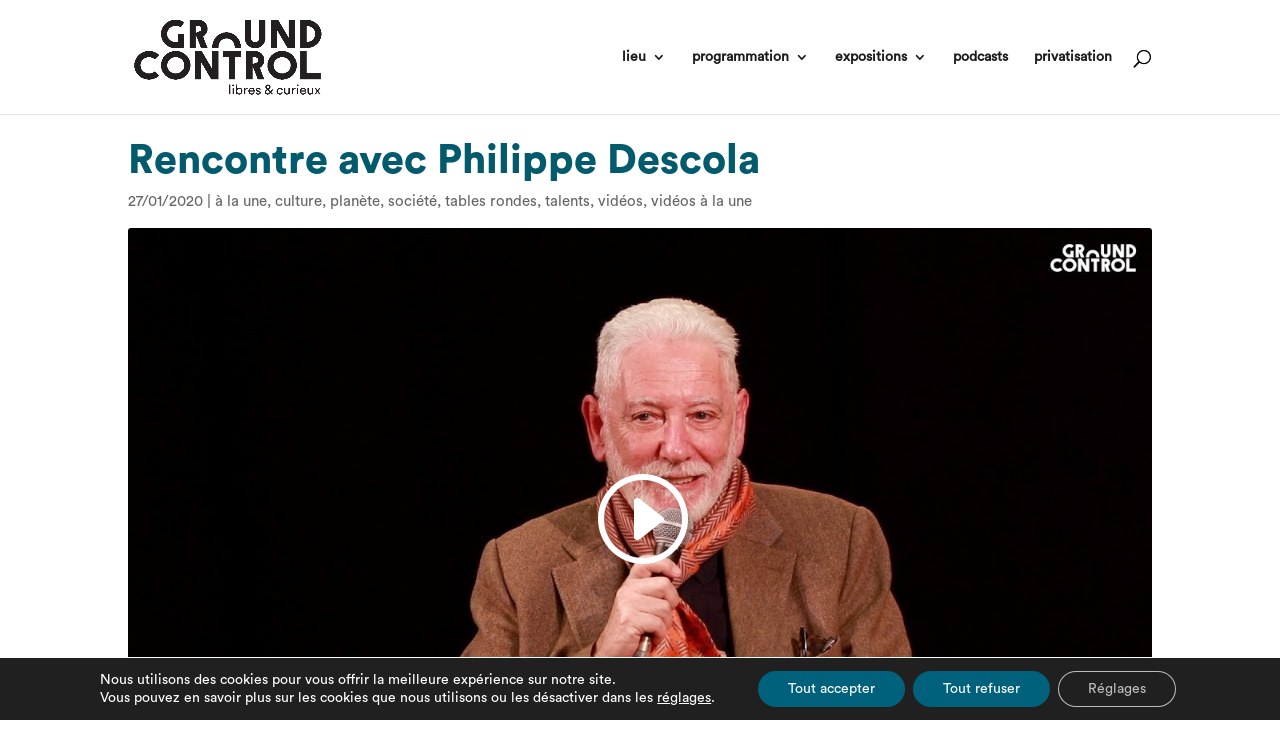

--- FILE ---
content_type: text/css
request_url: https://www.groundcontrolparis.com/wp-content/et-cache/15823/et-core-unified-deferred-15823.min.css?ver=1760087249
body_size: -14
content:
@font-face{font-family:"Circular Std Black";font-display:swap;src:url("https://www.groundcontrolparis.com/wp-content/uploads/et-fonts/CircularStd-Black.otf") format("opentype")}@font-face{font-family:"Circular Std Book";font-display:swap;src:url("https://www.groundcontrolparis.com/wp-content/uploads/et-fonts/CircularStd-Book.otf") format("opentype")}